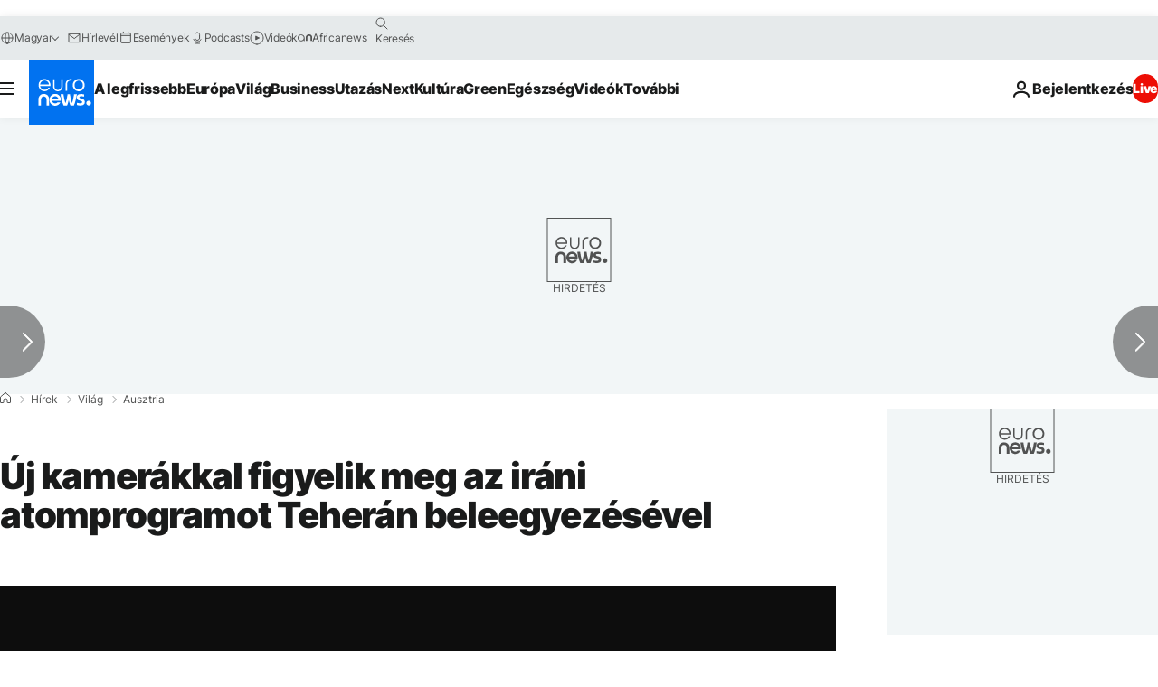

--- FILE ---
content_type: application/xml
request_url: https://dmxleo.dailymotion.com/cdn/manifest/video/x86ed0z.m3u8?af=2%2C7%2C8%2C9&vv=1%2C2%2C3%2C4%2C5%2C6%2C7%2C8%2C11%2C12%2C13%2C14&mm=video%2Fmp4%2Cvideo%2Fwebm%2Caudio%2Fmp4%2Caudio%2Fmpeg%2Caudio%2Faac%2Caudio%2Fmpeg3%2Caudio%2Fmp3%2Caudio%2Fvnd.wave%2Caudio%2Fwav%2Caudio%2Fwave%2Caudio%2Fogg%2Caudio%2Fvorbis%2Cimage%2Fjpeg%2Cimage%2Fpng%2Cimage%2Fwebp%2Cimage%2Fsvg%2Bxml&cse=1jfp50frad37d3ee049&rts=891320&rhv=1&cen=prod&cpi=xe2cka&cpt=player&rla=en&cpr=x9oog&eb=https%3A%2F%2Fhu.euronews.com%2F2021%2F12%2F17%2Fuj-kamerakkal-figyelik-meg-az-irani-atomprogramot-teheran-beleegyezesevel&ps=924x520&td=hu.euronews.com&reader_gdpr_flag=0&reader_gdpr_consent=&gdpr_binary_consent=opt-out&gdpr_comes_from_infopack=0&reader_us_privacy=1---&vl=-1&ciid=1jfp50frad37d3ee049_VMAP_0_0&cidx=0&sidx=0&vidIdx=0&omp=Dailymotion%2F1.0&omn=0&imal=1&uid_dm=218c8d14-cca9-5241-ec8f-5a38ba534346&ccPremium=false&ccCustomParams=6458%252Fhu_euronews_new%252Fnews%252Fnews%252Fworld%2Flng%253Dhu%2526page%253Darticle%2526video%253Dtrue%2526isBreakingNews%253Dfalse%2526vertical%253Dnews%2526nws_id%253D1774016%2526nwsctr_id%253D6311896%2526article_type%253Dnormal%2526program%253Dworld%2526video_duration%253D65000%2526technical_tags%253Dvideo-auto-play%2526source%253Deuronews%2526themes%253Dnews%2526tags%253Dirani-atomegyezmeny%25252Ciran%25252Cnau-nemzetkozi-atomenergia-ugynokseg%25252Cnuklearis-fegyverek%2526player_type%253Ddailymotion&3pcb=0&rap=1&apo=monetization&pos=1&pbm=2
body_size: 3864
content:
<?xml version="1.0" encoding="UTF-8"?><vmap:VMAP xmlns:vmap="http://www.iab.net/videosuite/vmap" version="1.0"><vmap:AdBreak breakType="linear" breakId="preroll1" timeOffset="start"><vmap:AdSource id="preroll1"><vmap:VASTAdData><VAST version="3.0"><Ad><InLine><AdSystem>Leo</AdSystem><AdTitle>noad</AdTitle><Extensions><Extension type="dailymotion" source="dailymotion">{"noAd":{"reasonId":1106,"reason":"viewing context|bot-detected"},"inventoryId":"01b70c72-2088-4b26-979b-8c6f06e65de6"}</Extension></Extensions></InLine></Ad></VAST></vmap:VASTAdData></vmap:AdSource><vmap:Extensions><vmap:Extension type="dailymotion" source="dailymotion"><![CDATA[{"timeout":15000}]]></vmap:Extension></vmap:Extensions></vmap:AdBreak><vmap:AdBreak breakType="linear,nonlinear" breakId="midroll1-1" timeOffset="00:05:00" repeatAfter="00:05:00"><vmap:AdSource id="midroll1-1"><vmap:AdTagURI templateType="vast3">https://dmxleo.dailymotion.com/cdn/manifest/video/x86ed0z.m3u8?auth=[base64]&amp;vo=[MEDIAPLAYHEAD]&amp;vv=1%2C2%2C3%2C4%2C5%2C6%2C7%2C8%2C11%2C12%2C13%2C14&amp;sec=1&amp;rts=891320&amp;rla=en&amp;reader.player=dailymotion&amp;plt=1&amp;cen=prod&amp;3pcb=0&amp;rhv=1&amp;reader_us_privacy=1---&amp;eb=https%3A%2F%2Fhu.euronews.com%2F2021%2F12%2F17%2Fuj-kamerakkal-figyelik-meg-az-irani-atomprogramot-teheran-beleegyezesevel&amp;dmngv=1.0&amp;dmng=Dailymotion&amp;cpt=player&amp;cpr=x9oog&amp;cpi=xe2cka&amp;battr=9%2C10%2C11%2C12%2C13%2C14%2C17&amp;apo=monetization&amp;pbm=2&amp;mm=video%2Fmp4%2Cvideo%2Fwebm%2Caudio%2Fmp4%2Caudio%2Fmpeg%2Caudio%2Faac%2Caudio%2Fmpeg3%2Caudio%2Fmp3%2Caudio%2Fvnd.wave%2Caudio%2Fwav%2Caudio%2Fwave%2Caudio%2Fogg%2Caudio%2Fvorbis%2Cimage%2Fjpeg%2Cimage%2Fpng%2Cimage%2Fwebp%2Cimage%2Fsvg%2Bxml&amp;lnrt=1&amp;dlvr=1%2C2&amp;cse=1jfp50frad37d3ee049&amp;cbrs=1&amp;r=v</vmap:AdTagURI></vmap:AdSource><vmap:Extensions><vmap:Extension type="dailymotion" source="dailymotion"><![CDATA[{"timeout":15000}]]></vmap:Extension></vmap:Extensions></vmap:AdBreak><vmap:Extensions><vmap:Extension type="dailymotion" source="dmx"><![CDATA[{"asid":119}]]></vmap:Extension></vmap:Extensions></vmap:VMAP>